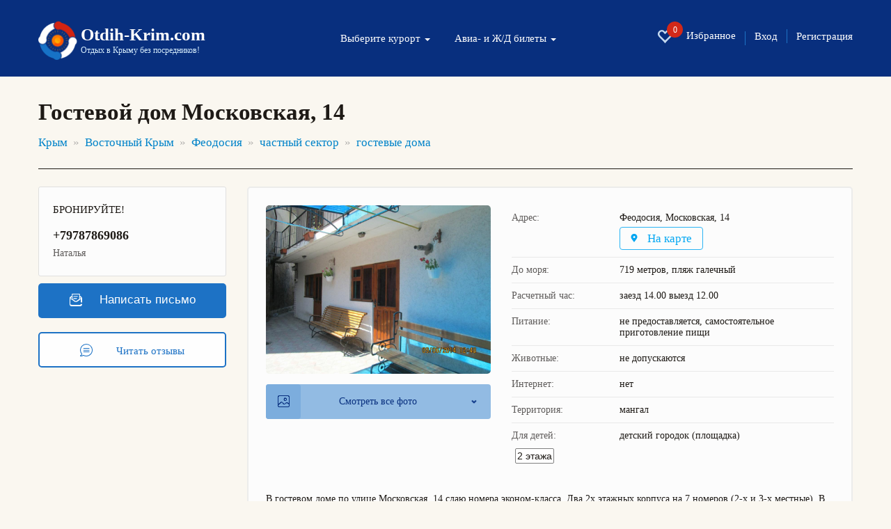

--- FILE ---
content_type: text/html; charset=UTF-8
request_url: https://otdih-krim.com/feodosiya/gostevye-doma/nomer-ekonom-klassa-476/
body_size: 12795
content:
<!DOCTYPE html>
<html lang="ru">
<head>
	<meta charset="utf-8">
	<meta http-equiv="X-UA-Compatible" content="IE=edge">
	<meta name="viewport" content="width=device-width, initial-scale=1, user-scalable=no, shrink-to-fit=no">
	<meta name="description" content="➤ Гостевой дом Московская, 14, 
	Феодосия, Московская, 14 - официальный сайт.
	☎ Телефоны: +79787869086.
	Цены 2026" />
	<meta name="keywords" content="Гостевой дом Московская, 14 в Феодосии цены 2026">
	<link rel="canonical" href="https://otdih-krim.com/feodosiya/gostevye-doma/nomer-ekonom-klassa-476/"/>

	<title>Гостевой дом Московская, 14 - Феодосия, Московская, 14 - официальный сайт: цены 2026, фото и отзывы</title>
	<link href="/css/bootstrap.min.css" rel="stylesheet">
	<link href="/css/jquery.fancybox.min.css" rel="stylesheet">
	<link href="/css/settings.css" rel="stylesheet">
	<link rel="stylesheet" type="text/css" href="/css/slick/slick.css"/>
	<link rel="stylesheet" type="text/css" href="/css/slick/slick-theme.css"/>
	<link href="/css/style.css" rel="stylesheet">


	<link href="/css/bootstrap-datepicker3.min.css" rel="stylesheet">



	<link rel="shortcut icon" href="/img/favicon.ico" type="image/x-icon">
	<link rel="icon" type="image/png" sizes="32x32"  href="/img/favicon-32x32.png">
	<!--
<link rel="icon" type="image/png" sizes="72x72"  href="images/icon-72.png">
<link rel="icon" type="image/png" sizes="96x96"  href="images/icon-96.png">
<link rel="icon" type="image/png" sizes="144x144"  href="images/icon-144.png">
<link rel="icon" type="image/png" sizes="168x168"  href="images/icon-168.png">
<link rel="icon" type="image/png" sizes="192x192"  href="images/icon-192.png">
<link rel="apple-touch-icon" href="images/icon-192.png">
<link rel="manifest" href="/manifest.json">-->

	<style>
		@media all and (max-width: 799px) {
			.fancybox-thumbs {
				top: auto;
				width: auto;
				bottom: 0;
				left: 0;
				right : 0;
				height: 95px;
				padding: 10px 10px 5px 10px;
				box-sizing: border-box;
				background: rgba(0, 0, 0, 0.3);
			}

			.fancybox-show-thumbs .fancybox-inner {
				right: 0;
				bottom: 95px;
			}
		}

		@media all and (min-width: 800px) {
			.fancybox-thumbs {
				background: rgba(0, 0, 0, 0.3);
			}
		}

		/*
		.slick-prev {
			left: -20px;
			z-index: 1;
			height: 40px;
			width: 40px;

			border-radius: 50%;
			box-shadow: 0 3px 20px rgba(0,0,0,.25),
			inset 0 2px 0 rgba(255,255,255,.6),
			0 2px 0 rgba(0,0,0,.1),
			inset 0 0 20px rgba(0,0,0,.1);
		}
		.slick-next {
			right: -20px;
			z-index: 1;
			height: 40px;
			width: 40px;
			border-radius: 50%;
			box-shadow: 0 3px 20px rgba(0,0,0,.25),
			inset 0 2px 0 rgba(255,255,255,.6),
			0 2px 0 rgba(0,0,0,.1),
			inset 0 0 20px rgba(0,0,0,.1);
		}*/


		.a_qr {
			padding: 0px 2px;
		}

		.a_qr img {
			width: 15px;
		}



	</style>
	<!--[if lt IE 9]>
	<script src="https://oss.maxcdn.com/html5shiv/3.7.2/html5shiv.min.js"></script>
	<script src="https://oss.maxcdn.com/respond/1.4.2/respond.min.js"></script>
	<![endif]-->
	<script type="application/ld+json">{"@context":"http:\/\/schema.org","@type":"LocalBusiness","name":"\u0413\u043e\u0441\u0442\u0435\u0432\u043e\u0439 \u0434\u043e\u043c \u041c\u043e\u0441\u043a\u043e\u0432\u0441\u043a\u0430\u044f, 14","image":"https:\/\/otdih-krim.com\/data\/n11-20-171491466817-9173.jpg","telephone":["+79787869086"],"address":{"@type":"PostalAddress","streetAddress":"\u0424\u0435\u043e\u0434\u043e\u0441\u0438\u044f, \u041c\u043e\u0441\u043a\u043e\u0432\u0441\u043a\u0430\u044f, 14"}}</script>
</head>
<body>
<div id="app">
	<section class="trav_1 trav_1_2">
		<header>
				<div class="container">
					<nav class="navbar navbar-default">
						<div class="container-fluid">
							<div class="navbar-header">
								<button type="button" class="navbar-toggle collapsed" data-toggle="collapse" data-target="#bs-example-navbar-collapse-1" aria-expanded="false">
									<span class="caret"></span>Меню
								</button>
								<a class="favorite-link favorite-link_mob" href="/favorites/"><i class="glyphicon glyphicon-heart-empty" aria-hidden="true"><span id="favorites_count_mob">0</span></i></a>
								<a class="navbar-brand" href="/">
									<table class="header_table">
										<tr>
											<td class="header_table_td1">
												<img src="/img/header_table_td1_img.png" alt="">
											</td>
											<td class="header_table_td2">
												<p class="header_table_td2_p">
													Otdih-Krim.com
												</p>
												<p class="header_table_td2_p2">
													Отдых в Крыму без посредников!
												</p>
											</td>
										</tr>
									</table>
								</a>
							</div>

							<div class="collapse navbar-collapse" id="bs-example-navbar-collapse-1">
								<div class="header_nav">
									<ul class="nav navbar-nav">
										<li class="dropdown">
											<a href="#" class="dropdown-toggle" data-toggle="dropdown" role="button" aria-haspopup="true" aria-expanded="false">
												Выберите курорт <span class="caret"></span>
											</a>
											<div class="dropdown-menu">
											<ul>
											</ul>
											<ul class="clearfix list-column-3 country-list"><li class="item"><a href="/bolshaya_alushta/" target="_self" style="" ;="">Большая Алушта</a><span style="cat_obj_num"> 88</span></li><li class="item"><a href="/alushta/" target="_self" style="" ;="">Алушта</a><span style="cat_obj_num"> 70</span></li><li class="item"><a href="/malorechenskoe/" target="_self" style="" ;="">Малореченское</a><span style="cat_obj_num"> 1</span></li><li class="item"><a href="/partenit/" target="_self" style="" ;="">Партенит</a><span style="cat_obj_num"> 4</span></li><li class="item"><a href="/privetnoe/" target="_self" style="" ;="">Приветное</a><span style="cat_obj_num"> 3</span></li><li class="item"><a href="/rybache/" target="_self" style="" ;="">Рыбачье</a><span style="cat_obj_num"> 4</span></li><li class="item"><a href="/solnechnogorskoe/" target="_self" style="" ;="">Солнечногорское</a><span style="cat_obj_num"> 5</span></li><li class="item"><a href="/utes/" target="_self" style="" ;="">Утес</a><span style="cat_obj_num"> 1</span></li></ul><ul class="clearfix list-column-3 country-list"><li class="item"><a href="/bolshaya_yalta/" target="_self" style="" ;="">Большая Ялта</a><span style="cat_obj_num"> 107</span></li><li class="item"><a href="/alupka/" target="_self" style="" ;="">Алупка</a><span style="cat_obj_num"> 47</span></li><li class="item"><a href="/beregovoe-yalta/" target="_self" style="" ;="">Береговое (Ялта)</a><span style="cat_obj_num"> 2</span></li><li class="item"><a href="/gaspra/" target="_self" style="" ;="">Гаспра</a><span style="cat_obj_num"> 2</span></li><li class="item"><a href="/gurzuf/" target="_self" style="" ;="">Гурзуф</a><span style="cat_obj_num"> 9</span></li><li class="item"><a href="/kaciveli/" target="_self" style="" ;="">Кацивели</a><span style="cat_obj_num"> 5</span></li><li class="item"><a href="/koreiz/" target="_self" style="" ;="">Кореиз</a><span style="cat_obj_num"> 2</span></li><li class="item"><a href="/mishor/" target="_self" style="" ;="">Мисхор</a><span style="cat_obj_num"> 7</span></li><li class="item"><a href="/nikita/" target="_self" style="" ;="">Никита</a><span style="cat_obj_num"> 1</span></li><li class="item"><a href="/simeiz/" target="_self" style="" ;="">Симеиз</a><span style="cat_obj_num"> 14</span></li><li class="item"><a href="/foros/" target="_self" style="" ;="">Форос</a><span style="cat_obj_num"> 2</span></li><li class="item"><a href="/yalta/" target="_self" style="" ;="">Ялта</a><span style="cat_obj_num"> 16</span></li></ul><ul class="clearfix list-column-3 country-list"><li class="item"><a href="/vostochnyj_krym/" target="_self" style="" ;="">Восточный Крым</a><span style="cat_obj_num"> 125</span></li><li class="item"><a href="/beregovoe-feodosiya/" target="_self" style="" ;="">Береговое (Феодосия)</a><span style="cat_obj_num"> 9</span></li><li class="item"><a href="/kerch/" target="_self" style="" ;="">Керчь</a><span style="cat_obj_num"> 5</span></li><li class="item"><a href="/koktebel/" target="_self" style="" ;="">Коктебель</a><span style="cat_obj_num"> 17</span></li><li class="item"><a href="/kurortnoe/" target="_self" style="" ;="">Курортное</a><span style="cat_obj_num"> 6</span></li><li class="item"><a href="/morskoe/" target="_self" style="" ;="">Морское</a><span style="cat_obj_num"> 2</span></li><li class="item"><a href="/novootradnoe/" target="_self" style="" ;="">Новоотрадное</a><span style="cat_obj_num"> 2</span></li><li class="item"><a href="/novyj_svet/" target="_self" style="" ;="">Новый Свет</a><span style="cat_obj_num"> 4</span></li><li class="item"><a href="/ordzhonikidze/" target="_self" style="" ;="">Орджоникидзе</a><span style="cat_obj_num"> 7</span></li><li class="item"><a href="/primorskij/" target="_self" style="" ;="">Приморский</a><span style="cat_obj_num"> 1</span></li><li class="item"><a href="/sudak/" target="_self" style="" ;="">Судак</a><span style="cat_obj_num"> 28</span></li><li class="item"><a href="/feodosiya/" target="_self" style="" ;="">Феодосия</a><span style="cat_obj_num"> 39</span></li><li class="item"><a href="/shelkino/" target="_self" style="" ;="">Щелкино</a><span style="cat_obj_num"> 5</span></li></ul><ul class="clearfix list-column-3 country-list"><li class="item"><a href="/zapadnyj_krym/" target="_self" style="" ;="">Западный Крым</a><span style="cat_obj_num"> 107</span></li><li class="item"><a href="/evpatoriya/" target="_self" style="" ;="">Евпатория</a><span style="cat_obj_num"> 47</span></li><li class="item"><a href="/zaozyornoe/" target="_self" style="" ;="">Заозёрное</a><span style="cat_obj_num"> 3</span></li><li class="item"><a href="/nikolaevka/" target="_self" style="" ;="">Николаевка</a><span style="cat_obj_num"> 24</span></li><li class="item"><a href="/okunevka/" target="_self" style="" ;="">Окуневка</a><span style="cat_obj_num"> 1</span></li><li class="item"><a href="/olenevka/" target="_self" style="" ;="">Оленевка</a><span style="cat_obj_num"> 3</span></li><li class="item"><a href="/peschanoe/" target="_self" style="" ;="">Песчаное</a><span style="cat_obj_num"> 3</span></li><li class="item"><a href="/popovka/" target="_self" style="" ;="">Поповка</a><span style="cat_obj_num"> 2</span></li><li class="item"><a href="/saki/" target="_self" style="" ;="">Саки</a><span style="cat_obj_num"> 17</span></li><li class="item"><a href="/chernomorskoe/" target="_self" style="" ;="">Черноморское</a><span style="cat_obj_num"> 7</span></li></ul><ul class="clearfix list-column-3 country-list"><li class="item"><a href="/sevastopolskij_rajon/" target="_self" style="" ;="">Севастопольский район</a><span style="cat_obj_num"> 57</span></li><li class="item"><a href="/balaklava/" target="_self" style="" ;="">Балаклава</a><span style="cat_obj_num"> 8</span></li><li class="item"><a href="/kacha/" target="_self" style="" ;="">Кача</a><span style="cat_obj_num"> 5</span></li><li class="item"><a href="/lyubimovka/" target="_self" style="" ;="">Любимовка</a><span style="cat_obj_num"> 13</span></li><li class="item"><a href="/orlovka/" target="_self" style="" ;="">Орловка</a><span style="cat_obj_num"> 2</span></li><li class="item"><a href="/sevastopol/" target="_self" style="" ;="">Севастополь</a><span style="cat_obj_num"> 29</span></li></ul><ul class="clearfix list-column-3 country-list"><li class="item"><a href="/centralnyj_krym/" target="_self" style="" ;="">Центральный Крым</a><span style="cat_obj_num"> 3</span></li><li class="item"><a href="/bahchisaraj/" target="_self" style="" ;="">Бахчисарай</a><span style="cat_obj_num"> 3</span></li>
											</ul>
											</div>
										</li>
										<li class="dropdown">
											<a href="#" class="dropdown-toggle" data-toggle="dropdown" role="button" aria-haspopup="true" aria-expanded="false">
												Авиа- и Ж/Д билеты <span class="caret"></span>
											</a>
											<ul class="dropdown-menu dropdown-menu-second">
												<li><a href="/zhd-bilety/">Ж/Д билеты</a></li>
												<li><a href="//aviabilety-online.otdih-krim.com">Авиабилеты</a></li>
											</ul>
										</li>
									</ul>
									<ul class="header_nav_ul">
										<li class="hidden-xs hidden-sm"><a class="favorite-link" href="/favorites/"><i class="glyphicon glyphicon-heart-empty" aria-hidden="true"><span id="favorites_count">0</span></i> Избранное</a></li>
										<li><a href="//otdih-krim.com/user/">Вход</a></li>
										<li><a href="//otdih-krim.com/user/reg.php">Регистрация</a></li>
									</ul>
								</div>
							</div>
						</div>
					</nav>
				</div>
			</header>
	</section>
	
		<section class="trav_5">
			<div class="container">
				<h1 class="trav_5_h1">
					Гостевой дом Московская, 14
				</h1>
			<ul class="trav_5_ul"><li><a href="/krym/">Крым</a></li>
	<li><a href="/vostochnyj_krym/">Восточный Крым</a></li>
	<li><a href="/feodosiya/">Феодосия</a></li>
	
	<li class="active"><a href="/feodosiya/chastnyj_sektor/">частный сектор</a></li><li><a href="/feodosiya/gostevye-doma/">гостевые дома</a></li></ul>
			</div>
		</section>
		
		<!--оъект -->
		<section class="trav_6 trav_8">
			<div class="container">
				<div class="trav_6_cont">
					<div class="row" data-sticky_parent>
						<div class="col-md-3 col-sm-12 trav_6_l" data-sticky_column>
						
							<div class="trav_8_l_div1">
								<div class="trav_8_l_div1_t">
									<img src="/img/trav_8_l_div1_t_img.svg" alt="">
									БРОНИРУЙТЕ!
								</div><div class="trav_8_l_div1_b"><div class="trav_8_l_div1_b_div">+79787869086</div><p class="trav_8_l_div1_b_p">Наталья</p></div></div>
							<div class="trav_8_l_div2">
								
								<a href="#myModalMail" class="trav_8_l_div2_a btn_1" data-toggle="modal">
									<img src="/img/trav_8_l_div2_a_img.svg" alt="">
									Написать письмо
								</a>
								<a href="#trav_8_r_div_last" class="anchor trav_8_l_div2_a2 btn_2">
									<svg xmlns="http://www.w3.org/2000/svg" width="18" height="18" viewBox="0 0 4.16 4.16"><defs><style>.a{fill-rule:evenodd;}</style></defs><title>trav_8_l_div2_a2_img</title><path class="a" d="M3.55.61A2.08,2.08,0,0,0,.61.61,2.09,2.09,0,0,0,.47,3.4a.75.75,0,0,1-.33.38A.2.2,0,0,0,0,4a.19.19,0,0,0,.16.17H.35a1.36,1.36,0,0,0,.74-.24,2.16,2.16,0,0,0,1,.24,2,2,0,0,0,1.47-.61,2,2,0,0,0,.61-1.47A2,2,0,0,0,3.55.61ZM3.39,3.39a1.85,1.85,0,0,1-1.31.54,1.79,1.79,0,0,1-.93-.26H1.09L1,3.68a1.06,1.06,0,0,1-.65.24,1.2,1.2,0,0,0,.36-.49.13.13,0,0,0,0-.13A1.83,1.83,0,0,1,.78.78,1.82,1.82,0,0,1,2.08.23,1.86,1.86,0,0,1,3.39,3.39Z"/><path class="a" d="M3,1.39H1.21a.12.12,0,0,0-.12.12.12.12,0,0,0,.12.12H3a.12.12,0,0,0,.12-.12A.12.12,0,0,0,3,1.39Z"/><path class="a" d="M3,2H1.21a.12.12,0,0,0-.12.12.12.12,0,0,0,.12.12H3a.12.12,0,0,0,.12-.12A.12.12,0,0,0,3,2Z"/><path class="a" d="M3,2.53H1.21a.12.12,0,0,0-.12.12.12.12,0,0,0,.12.12H3a.12.12,0,0,0,.12-.12A.12.12,0,0,0,3,2.53Z"/></svg>
									Читать отзывы
								</a>
							</div>
						</div>
						
						<div class="col-md-9 col-sm-12 trav_6_r">
							<div class="trav_8_r_div1 trav_8_r_item">
								<div class="row">

									<div class="col-sm-5 col-xs-12">
										<img src="//otdih-krim.com/data/n11-20-171491466817-9173.jpg" alt="" class="trav_8_r_div1_l_img">
										<a href="#trav_8_r_div2" class="trav_8_r_div1_l_a anchor">
											<img src="/img/trav_8_r_div1_l_a_img.svg" alt="">
											Смотреть все фото
										</a>
									</div>

									<div class="col-sm-7 col-xs-12">
										<table class="trav_8_r_div1_table">
											<tr>
												<td>Адрес:</td>
												<td>Феодосия, Московская, 14<a href="#myModal" class="trav_8_r_div1_table_a" data-toggle="modal" data-load-remote="//otdih-krim.com/map.php?idobj=476" data-remote-target="#myModal .modal-body">
														<svg xmlns="http://www.w3.org/2000/svg" width="10" height="12" viewBox="0 0 2.05 2.73"><defs><style>.a{fill-rule:evenodd;}</style></defs><title>trav_8_r_div1_table_a_img</title><path class="a" d="M1,2.73A.07.07,0,0,1,1,2.7l-.74-1,0,0A1,1,0,0,1,0,1,1,1,0,0,1,2.05,1a1,1,0,0,1-.2.6l0,0-.73,1a.08.08,0,0,1-.07,0Zm0-2H1A.35.35,0,0,0,.68,1,.35.35,0,0,0,1,1.37.35.35,0,0,0,1.37,1,.35.35,0,0,0,1,.68Z"/></svg>
														На карте
													</a></td>
											</tr>
											<tr>
												<td>До моря:</td>
												<td> 719 метров, пляж галечный</td>
											</tr>
											<tr>
												<td>Расчетный час:</td>
												<td>заезд 14.00 выезд 12.00</td>
											</tr>
											<tr>
												<td>Питание:</td>
												<td>не предоставляется, самостоятельное приготовление пищи</td>
											</tr>
											<tr>
												<td>Животные:</td>
												<td>не допускаются</td>
											</tr>
											<tr>
												<td>Интернет:</td>
												<td>нет</td>
											</tr>
											<tr>
												<td>Территория:</td>
												<td>мангал</td>
											</tr>
											<tr>
												<td>Для детей:</td>
												<td>детский городок (площадка)</td>
											</tr>
										</table><ul class="list-card"><li>2&nbsp;этажа</li></ul>
									</div>	
								</div>

								<div class="trav_8_r_div1_b">
									<p  class="trav_8_r_div1_b_p">В гостевом доме по улице Московская, 14 сдаю номера эконом-класса. Два 2х этажных корпуса на 7 номеров (2-х и 3-х местные). В номере холодильник и вентилятор. Душевая в каждом корпусе, кухня общая. На территории есть беседка и мангал, детская площадка. Рядом кафе и магазины, столовая, поликлиника, парк и концертный зал. До моря 700 метров.</p>
									<p class="trav_8_r_div1_b_p2">
										Поделиться в соц.сетях
									</p>
									<script src="//yastatic.net/es5-shims/0.0.2/es5-shims.min.js"></script>
<script src="//yastatic.net/share2/share.js" defer></script>
<div class="ya-share2" data-services="vkontakte,odnoklassniki,facebook,moimir,gplus,twitter,viber,whatsapp"></div>
								</div>
							</div>
							
									<div class="trav_8_r_div2 trav_8_r_item" id="trav_8_r_div2">
										<div class="row photo">
									<div class="col-sm-3 col-xs-6">
										<a style="background-image: url('/data/s11-20-171491466817-9173.jpg');" data-fancybox="gallery476" href="/data/n11-20-171491466817-9173.jpg">
										<img src="/data/s11-20-171491466817-9173.jpg" alt="Мини-гостиница" title="Мини-гостиница">
										
										</a>
									</div>
									<div class="col-sm-3 col-xs-6">
										<a style="background-image: url('/data/s11-21-051491466865-4380.jpg');" data-fancybox="gallery476" href="/data/n11-21-051491466865-4380.jpg">
										<img src="/data/s11-21-051491466865-4380.jpg" alt="Кухня" title="Кухня">
										
										</a>
									</div>
									<div class="col-sm-3 col-xs-6">
										<a style="background-image: url('/data/s11-21-411491466901-6807.jpg');" data-fancybox="gallery476" href="/data/n11-21-411491466901-6807.jpg">
										<img src="/data/s11-21-411491466901-6807.jpg" alt="Душевая" title="Душевая">
										
										</a>
									</div></div>
									</div>
				<div class="trav_8_r_div2 trav_8_r_item">
								<div class="trav_8_r_div4_t">
									<span class="trav_8_r_div4_t_l" id="number_name_span922">Номер Эконом</span>
									<a href="#myModalBooking" class="trav_8_r_div4_t_a btn_1" data-toggle="modal" data-obj_id="922">
										<img src="/img/trav_8_r_div4_t_a_img.svg" alt="">
										Заявка на бронирование
									</a>
								</div>
								<table class="trav_8_r_div4_table">
									<tr>
										<td>
											Мест:
										</td>
										<td>
											2, дополнительных: 1
										</td>
									</tr>
									<tr>
										<td>
											Дети без места:
										</td>
										<td>
											0 макс. возраст: 0
										</td>
									</tr>
									<tr>
										<td>
											В&nbsp;номере:
										</td>
										<td>
											вентилятор, мягкая мебель, холодильник
										</td>
									</tr>
								<tr>
										<td>
										</td>
										<td>
											Удобства на этаже
										</td>
									</tr>
								</table><div class="row photo">
									<div class="col-sm-3 col-xs-6">
										<a style="background-image: url('/data/s08-50-481616089848-5918.jpg');" data-fancybox="gallery922" href="/data/n08-50-481616089848-5918.jpg">
										<img src="/data/s08-50-481616089848-5918.jpg" alt="Гостевой дом Московская, 14 - номер Эконом" title="Гостевой дом Московская, 14 - номер Эконом">
										
										</a>
									</div></div>
									<div class="row">
										<div class="col-sm-6 col-xs-12"><table class="trav_8_r_div3_table">
											<tr>
												<td>
													01.05.2021 - 31.05.2021
												</td>
												<td>
													<p class="trav_8_r_div3_table_p">
														600 р.
													</p>
													<p class="trav_8_r_div3_table_p2">
														за помещение (Стоимость уточнять)
													</p>
												</td>
											</tr></table></div>
									</div></div>
							<div class="trav_8_r_div_last" id="trav_8_r_div_last">
								<a href="/feodosiya/gostevye-doma/nomer-ekonom-klassa-476/addreview/" class="btn_1 trav_8_r_div_last_a">
									<img src="/img/trav_8_r_div_last_a_img.svg" alt="">
									Написать отзыв
								</a>
							</div>
						</div>
					</div>
				</div>			
			</div>
		</section>	
		
		<!--отзывы -->
		<section class="trav_9">
			<div class="container">
				<div id="reviews">
				
				<div class="trav_9_last">
					Отзывов пока нет. Вы можете стать первым, кто добавит отзыв.
				</div>
				</div>
			</div>
		</section>
		<!--карта модальное окно и скрипт-->
		
	<div id="myModal" class="modal modal_1 modal_map modal_0 fade" tabindex="-1" role="dialog">
		<div class="modal-dialog" role="document">
			<div class="modal-content">
				<div class="modal-header">
					<button type="button" class="close" data-dismiss="modal" aria-label="Close">
						<img src="/img/modal_1_close_img.svg" alt="">
					</button>
					<p class="modal_map_h2">
						Гостевой дом Московская, 14 расположение на карте
					</p>
				</div>
				<div class="modal-body" id="modal-text">
				</div>
				<div class="modal-footer">
					Значок 
					<img src="/img/modal_map_img.svg" alt="">
					в правом верхнем углу карты - "карта на весь экран". 
				</div>
			</div>
		</div>
	</div><script src="https://api-maps.yandex.ru/2.1/?lang=ru_RU" type="text/javascript"></script>
<!-- HTML-код модального окна -->
<div id="myModalMail" class="modal fade" tabindex="-1" role="dialog" aria-labelledby="myModalLabel">
  <div class="modal-dialog">
    <div class="modal-content">
      <!-- Заголовок модального окна -->
      <div class="modal-header">
        <button type="button" class="close" data-dismiss="modal" aria-hidden="true">×</button>
        <p class="modal-title" id="myModalLabel">Гостевой дом Московская, 14 - написать письмо</p>
      </div>
      <!-- Основное содержимое модального окна -->
      <div class="modal-body" id="modal-text-msg" >

      <form action="" id="msgform" accept-charset="UTF-8">
		<div class="form-group" id="groupname">
		<label class="control-label" for="idname">Ваше имя</label>	
		<input type="text" name="name" id="idname" size="25" maxlength="25" class="form-control" required autofocus value="">
		</div>
		<div class="form-group" id="groupphone">	
		<label class="control-label" for="idphone">Мобильный телефон</label>			
		<input type="text" name="phone" type="text" id="idphone" size="18" maxlength="18" alt="ваш мобильный телефон" title="ваш мобильный телефон, например +79210000001" class="form-control" value="" required>
		<span>Пример для России: +79210000001</span>			
		</div>		  
		<div class="form-group" id="groupemail">	
		<label class="control-label" for="idemail">Почта</label>	
			<div class="input-group">
			<input type="text" name="email" id="idemail" size="25" maxlength="30" class="form-control" required value="">
			<span class="input-group-addon"><i id="validEmail" class="" aria-hidden="true"></i></span>
			</div>
		<input id="mailcheck" name="mailcheck" type="hidden" value="yes">			
		</div>		  
		<div class="form-group" id="groupmailtext">	
		<label class="control-label" for="idphone">Сообщение</label>			
		<textarea name="mailtext" type="text" id="idmailtext" rows="5" maxlength="1000" class="form-control" required></textarea>
		<span>Минимум 20, максимум 1000 знаков</span>			
		</div>		  
		<input type="hidden" value="476" name="idobj">
		<div class="form-group">
		<input class="btn btn-lg btn-primary btn-block" type="button" value="Отправить" onClick="sendAjax()">
		</div>
	 	<div class="form-group" id="errormsg"></div>
      </form>
	  <script type="text/javascript">document.getElementById("mailcheck").value = "ok"</script>
      </div>

      <!-- Футер модального окна -->
      <div class="modal-footer">	  	  
        <button type="button" class="btn btn-primary" data-dismiss="modal">Закрыть</button>
      </div>
    </div>
  </div>
</div>
<!--конец модального окна-->
<!-- HTML-код модального окна -->
<div id="myModalBooking" class="modal fade" tabindex="-1" role="dialog" aria-labelledby="myModalLabel">
  <div class="modal-dialog">
    <div class="modal-content">
      <!-- Заголовок модального окна -->
      <div class="modal-header">
        <button type="button" class="close" data-dismiss="modal" aria-hidden="true">×</button>
        <p class="modal-title" id="myModalLabelBooking">Гостевой дом Московская, 14 - предварительная заявка</p>
        <p></p>
      </div>
      <!-- Основное содержимое модального окна -->
      <div class="modal-body" id="modal-text-msgBooking" >

      <form action="" id="msgformBooking" accept-charset="UTF-8">
      
      <div class="myModalBooking__date_div" id="groupBookingdate">
												<table>
													<tbody><tr>
														<th>
															заезд
														</th>
														<th>
															отъезд
														</th>
													</tr>
													<tr class="input-daterange input-group" id="datepicker">
														<td>
															<input name="startdate" maxlength="10" readonly="readonly" type="text" class="trav_6_i form-control" id="trav_6_l_div2_item_col2_i1" value="">
														</td>
														<td>
															<input name="stopdate" maxlength="10" readonly="readonly" type="text" class="trav_6_i form-control" id="trav_6_l_div2_item_col2_i2" value="">
														</td>
													</tr>
												</tbody></table>
											</div>
      
		<div class="form-group" id="groupBookingname">
		<label class="control-label" for="idname">Ваше имя</label>	
		<input type="text" name="name" id="idname" size="25" maxlength="25" class="form-control" required autofocus value="">
		</div>
		<div class="form-group" id="groupBookingphone">	
		<label class="control-label" for="idphone">Мобильный телефон</label>			
		<input type="text" name="phone" type="text" id="idphone" size="18" maxlength="18" alt="ваш мобильный телефон" title="ваш мобильный телефон, например +79210000001" class="form-control" value="" required>
		<span>Пример для России: +79210000001</span>			
		</div>		  
		<div class="form-group" id="groupBookingemail">	
		<label class="control-label" for="idemail">Почта</label>	
			<div class="input-group">
			<input type="text" name="email" id="idemail" size="25" maxlength="30" class="form-control" required value="">
			<span class="input-group-addon"><i id="validEmail" class="" aria-hidden="true"></i></span>
			</div>
		<input id="mailcheckBooking" name="mailcheck" type="hidden" value="yes">			
		</div>		  
		<div class="form-group" id="groupBookingmailtext">	
		<label class="control-label" for="idphone">Сообщение</label>			
		<textarea name="mailtext" type="text" id="idmailtext" rows="5" maxlength="1000" class="form-control" required></textarea>
		<span>Минимум 20, максимум 1000 знаков</span>			
		</div>		  
		<input type="hidden" value="476" name="idobj">
		<div class="form-group">
		<input class="btn btn-lg btn-primary btn-block" type="button" value="Отправить" onClick="sendAjaxBooking()">
		</div>
	 	<div class="form-group" id="errormsgBooking"></div>
      </form>
	  <script type="text/javascript">document.getElementById("mailcheckBooking").value = "ok"</script>
      </div>

      <!-- Футер модального окна -->
      <div class="modal-footer">	  	  
        <button type="button" class="btn btn-primary" data-dismiss="modal">Закрыть</button>
      </div>
    </div>
  </div>
</div>
<!--конец модального окна-->


		<section class="trav_10">
		<div class="container"><h3>Объекты рядом</h3>
			<div class="row trav_slick_row">
				<div class=" center-slick similar-offers-slider"><div class="trav_slick_slide">
						<a href="/feodosiya/gostevye-doma/komnaty-v-dome-475/">
							<div class="slick-div-img">
								<span style="background-image: url('/data/s11-12-151491466335-9952.jpg'); " />
							</div>
							<p class="slick_obj_title overflow-ellipsis">Частный сектор Московская, 14</p>
							<p class="overflow-ellipsis">
								Феодосия, Московская, 14<br>до моря 717 метров<br>гостевой дом<br>
								<ul class="list-card"><li>детская&nbsp;площадка</li><li>интернет</li><li>автостоянка</li></ul>
							</p>
							<p class="trav_6_r_tab1_item_cost_card"><span>-</span></p>
						</a>
					</div><div class="trav_slick_slide">
						<a href="/feodosiya/kvartiry/odnokomnatnaya-kvartira-per-tankistov-3-1882/">
							<div class="slick-div-img">
								<span style="background-image: url('/data/s10-30-171629185417-8199.jpg'); " />
							</div>
							<p class="slick_obj_title overflow-ellipsis">Однокомнатная квартира пер.Танкистов, 3</p>
							<p class="overflow-ellipsis">
								Феодосия, Переулок Танкистов, 3<br>до моря 725 метров<br>квартира<br>
								<ul class="list-card"><li>1&nbsp;комната</li><li>1/5&nbsp;этаж</li><li>3&nbsp;спальных места</li><li>30м²</li><li>интернет</li><li>автостоянка</li></ul>
							</p>
							<p class="trav_6_r_tab1_item_cost_card"><span>-</span></p>
						</a>
					</div><div class="trav_slick_slide">
						<a href="/feodosiya/gostevye-doma/leto-v-feodosii-563/">
							<div class="slick-div-img">
								<span style="background-image: url('/data/s12-17-051519291025-7981.jpg'); " />
							</div>
							<p class="slick_obj_title overflow-ellipsis">Частный сектор «Лето в Феодосии»</p>
							<p class="overflow-ellipsis">
								Феодосия, Краснофлотский переулок, 2<br>до моря 764 метра<br>гостевой дом<br>
								<ul class="list-card"><li>интернет</li><li>автостоянка</li></ul>
							</p>
							<p class="trav_6_r_tab1_item_cost_card"><span>-</span></p>
						</a>
					</div><div class="trav_slick_slide">
						<a href="/feodosiya/gostevye-doma/feodosiya-gostevoj-dom-elena-2-ul-karla-657/">
							<div class="slick-div-img">
								<span style="background-image: url('/data/s07-51-491560790309-52.jpg'); " />
							</div>
							<p class="slick_obj_title overflow-ellipsis">Гостевой дом «Елена 2»</p>
							<p class="overflow-ellipsis">
								Феодосия, Карла Маркса, 34<br>до моря 335 метров<br>гостевой дом<br>
								<ul class="list-card"><li>интернет</li></ul>
							</p>
							<p class="trav_6_r_tab1_item_cost_card"><span>-</span></p>
						</a>
					</div><div class="trav_slick_slide">
						<a href="/feodosiya/gostevye-doma/leto-v-feodosii-564/">
							<div class="slick-div-img">
								<span style="background-image: url('/data/s08-21-131519708873-8592.jpg'); " />
							</div>
							<p class="slick_obj_title overflow-ellipsis">Частный сектор «Лето в Феодосии»</p>
							<p class="overflow-ellipsis">
								Феодосия, Краснофлотский переулок, 2<br>до моря 759 метров<br>гостевой дом<br>
								<ul class="list-card"><li>2&nbsp;этажа</li><li>интернет</li><li>автостоянка</li></ul>
							</p>
							<p class="trav_6_r_tab1_item_cost_card"><span>-</span></p>
						</a>
					</div><div class="trav_slick_slide">
						<a href="/feodosiya/kvartiry/krym-feodosiya-ul-revolyucionnaya-10-262/">
							<div class="slick-div-img">
								<span style="background-image: url('/data/s01-00-461450386046-8994.jpg'); " />
							</div>
							<p class="slick_obj_title overflow-ellipsis">2Х комнатная квартира Революционная, 10</p>
							<p class="overflow-ellipsis">
								Феодосия, Революционная, 10<br>до моря 331 метр<br>квартира<br>
								<ul class="list-card"><li>2&nbsp;комнаты</li><li>5&nbsp;спальных мест</li><li>интернет</li><li>автостоянка</li></ul>
							</p>
							<p class="trav_6_r_tab1_item_cost_card"><span>-</span></p>
						</a>
					</div><div class="trav_slick_slide">
						<a href="/feodosiya/gostevye-doma/nomera-ekonom-402/">
							<div class="slick-div-img">
								<span style="background-image: url('/data/s02-04-111455055451-2364.jpg'); " />
							</div>
							<p class="slick_obj_title overflow-ellipsis">Гостевой дом «У Галины»</p>
							<p class="overflow-ellipsis">
								Феодосия, ул. Народная, 1<br>до моря 722 метра<br>гостевой дом<br>
								<ul class="list-card"><li>интернет</li><li>автостоянка</li></ul>
							</p>
							<p class="trav_6_r_tab1_item_cost_card"><span>-</span></p>
						</a>
					</div><div class="trav_slick_slide">
						<a href="/feodosiya/gostevye-doma/komnaty-pod-klyuch-s-udobstvami-v-chastnom-setore-v-feodosii-275/">
							<div class="slick-div-img">
								<span style="background-image: url('/data/s03-09-051450436945-5379.jpg'); " />
							</div>
							<p class="slick_obj_title overflow-ellipsis">Частный сектор 3-й профсоюзный проезд, 21</p>
							<p class="overflow-ellipsis">
								Феодосия, 3-Й профсоюзный проезд, 21<br>до моря 967 метров<br>гостевой дом<br>
								<ul class="list-card"><li>интернет</li><li>автостоянка</li></ul>
							</p>
							<p class="trav_6_r_tab1_item_cost_card"><span>-</span></p>
						</a>
					</div><div class="trav_slick_slide">
						<a href="/feodosiya/gostevye-doma/ul-fedko-1v-97/">
							<div class="slick-div-img">
								<span style="background-image: url('/data/s09-10-211615572621-4610.jpg'); " />
							</div>
							<p class="slick_obj_title overflow-ellipsis">Гостевой дом «смс-Юг»</p>
							<p class="overflow-ellipsis">
								Феодосия, Федько, 1 В<br>до моря 498 метров<br>гостевой дом<br>
								<ul class="list-card"><li>интернет</li><li>автостоянка</li></ul>
							</p>
							<p class="trav_6_r_tab1_item_cost_card"><span>-</span></p>
						</a>
					</div><div class="trav_slick_slide">
						<a href="/feodosiya/gostevye-doma/otdyh-v-feodosii-v-chastnom-sektore-bez-posrednikov-280/">
							<div class="slick-div-img">
								<span style="background-image: url('/data/s03-30-521450438252-2886.jpg'); " />
							</div>
							<p class="slick_obj_title overflow-ellipsis">Частный сектор Московский проезд, 23</p>
							<p class="overflow-ellipsis">
								Феодосия, Московский проезд, 23<br>до моря 927 метров<br>гостевой дом<br>
								<ul class="list-card"><li>интернет</li><li>автостоянка</li></ul>
							</p>
							<p class="trav_6_r_tab1_item_cost_card"><span>-</span></p>
						</a>
					</div></div>
			</div><h3>Похожие объекты</h3>
			<div class="row trav_slick_row">
				<div class=" center-slick similar-offers-slider"><div class="trav_slick_slide">
						<a href="/feodosiya/gostevye-doma/zhilyo-v-chastnom-sektore-103/">
							<div class="slick-div-img">
								<span style="background-image: url('/data/s09-40-081446226808-8110.jpg'); " />
							</div>
							<p class="slick_obj_title overflow-ellipsis">Гостевой дом на улице Победы в Феодосии</p>
							<p class="overflow-ellipsis">
								Феодосия, Победы<br>до моря 755 метров<br>гостевой дом<br>
								<ul class="list-card"><li>интернет</li><li>автостоянка</li></ul>
							</p>
							<p class="trav_6_r_tab1_item_cost_card"><span>-</span></p>
						</a>
					</div><div class="trav_slick_slide">
						<a href="/feodosiya/gostevye-doma/komnaty-v-dome-475/">
							<div class="slick-div-img">
								<span style="background-image: url('/data/s11-12-151491466335-9952.jpg'); " />
							</div>
							<p class="slick_obj_title overflow-ellipsis">Частный сектор Московская, 14</p>
							<p class="overflow-ellipsis">
								Феодосия, Московская, 14<br>до моря 717 метров<br>гостевой дом<br>
								<ul class="list-card"><li>детская&nbsp;площадка</li><li>интернет</li><li>автостоянка</li></ul>
							</p>
							<p class="trav_6_r_tab1_item_cost_card"><span>-</span></p>
						</a>
					</div><div class="trav_slick_slide">
						<a href="/feodosiya/gostevye-doma/leto-v-feodosii-563/">
							<div class="slick-div-img">
								<span style="background-image: url('/data/s12-17-051519291025-7981.jpg'); " />
							</div>
							<p class="slick_obj_title overflow-ellipsis">Частный сектор «Лето в Феодосии»</p>
							<p class="overflow-ellipsis">
								Феодосия, Краснофлотский переулок, 2<br>до моря 764 метра<br>гостевой дом<br>
								<ul class="list-card"><li>интернет</li><li>автостоянка</li></ul>
							</p>
							<p class="trav_6_r_tab1_item_cost_card"><span>-</span></p>
						</a>
					</div><div class="trav_slick_slide">
						<a href="/feodosiya/gostevye-doma/feodosiya-gostevoj-dom-elena-2-ul-karla-657/">
							<div class="slick-div-img">
								<span style="background-image: url('/data/s07-51-491560790309-52.jpg'); " />
							</div>
							<p class="slick_obj_title overflow-ellipsis">Гостевой дом «Елена 2»</p>
							<p class="overflow-ellipsis">
								Феодосия, Карла Маркса, 34<br>до моря 335 метров<br>гостевой дом<br>
								<ul class="list-card"><li>интернет</li></ul>
							</p>
							<p class="trav_6_r_tab1_item_cost_card"><span>-</span></p>
						</a>
					</div><div class="trav_slick_slide">
						<a href="/feodosiya/gostevye-doma/feodosiya-gostevoj-dom-elena-658/">
							<div class="slick-div-img">
								<span style="background-image: url('/data/s10-40-061560800406-835.jpg'); " />
							</div>
							<p class="slick_obj_title overflow-ellipsis">Гостевой дом «Елена»</p>
							<p class="overflow-ellipsis">
								Феодосия, Переулок Мопровский, 3 А<br>до моря 412 метров<br>гостевой дом<br>
								<ul class="list-card"><li>интернет</li></ul>
							</p>
							<p class="trav_6_r_tab1_item_cost_card"><span>-</span></p>
						</a>
					</div><div class="trav_slick_slide">
						<a href="/feodosiya/gostevye-doma/leto-v-feodosii-564/">
							<div class="slick-div-img">
								<span style="background-image: url('/data/s08-21-131519708873-8592.jpg'); " />
							</div>
							<p class="slick_obj_title overflow-ellipsis">Частный сектор «Лето в Феодосии»</p>
							<p class="overflow-ellipsis">
								Феодосия, Краснофлотский переулок, 2<br>до моря 759 метров<br>гостевой дом<br>
								<ul class="list-card"><li>2&nbsp;этажа</li><li>интернет</li><li>автостоянка</li></ul>
							</p>
							<p class="trav_6_r_tab1_item_cost_card"><span>-</span></p>
						</a>
					</div><div class="trav_slick_slide">
						<a href="/feodosiya/gostevye-doma/nomera-ekonom-402/">
							<div class="slick-div-img">
								<span style="background-image: url('/data/s02-04-111455055451-2364.jpg'); " />
							</div>
							<p class="slick_obj_title overflow-ellipsis">Гостевой дом «У Галины»</p>
							<p class="overflow-ellipsis">
								Феодосия, ул. Народная, 1<br>до моря 722 метра<br>гостевой дом<br>
								<ul class="list-card"><li>интернет</li><li>автостоянка</li></ul>
							</p>
							<p class="trav_6_r_tab1_item_cost_card"><span>-</span></p>
						</a>
					</div><div class="trav_slick_slide">
						<a href="/feodosiya/gostevye-doma/komnaty-pod-klyuch-s-udobstvami-v-chastnom-setore-v-feodosii-275/">
							<div class="slick-div-img">
								<span style="background-image: url('/data/s03-09-051450436945-5379.jpg'); " />
							</div>
							<p class="slick_obj_title overflow-ellipsis">Частный сектор 3-й профсоюзный проезд, 21</p>
							<p class="overflow-ellipsis">
								Феодосия, 3-Й профсоюзный проезд, 21<br>до моря 967 метров<br>гостевой дом<br>
								<ul class="list-card"><li>интернет</li><li>автостоянка</li></ul>
							</p>
							<p class="trav_6_r_tab1_item_cost_card"><span>-</span></p>
						</a>
					</div><div class="trav_slick_slide">
						<a href="/feodosiya/gostevye-doma/ul-fedko-1v-97/">
							<div class="slick-div-img">
								<span style="background-image: url('/data/s09-10-211615572621-4610.jpg'); " />
							</div>
							<p class="slick_obj_title overflow-ellipsis">Гостевой дом «смс-Юг»</p>
							<p class="overflow-ellipsis">
								Феодосия, Федько, 1 В<br>до моря 498 метров<br>гостевой дом<br>
								<ul class="list-card"><li>интернет</li><li>автостоянка</li></ul>
							</p>
							<p class="trav_6_r_tab1_item_cost_card"><span>-</span></p>
						</a>
					</div><div class="trav_slick_slide">
						<a href="/feodosiya/gostevye-doma/otdyh-v-feodosii-v-chastnom-sektore-bez-posrednikov-280/">
							<div class="slick-div-img">
								<span style="background-image: url('/data/s03-30-521450438252-2886.jpg'); " />
							</div>
							<p class="slick_obj_title overflow-ellipsis">Частный сектор Московский проезд, 23</p>
							<p class="overflow-ellipsis">
								Феодосия, Московский проезд, 23<br>до моря 927 метров<br>гостевой дом<br>
								<ul class="list-card"><li>интернет</li><li>автостоянка</li></ul>
							</p>
							<p class="trav_6_r_tab1_item_cost_card"><span>-</span></p>
						</a>
					</div></div>
			</div></div>
	</section>

	﻿<footer>
		<div class="container">
			<div class="row">
				<div class="footer_div footer_div2 col-xs-5">
					<div class="footer_r">
						<div class="footer_r_div footer_r_div1">
							<p class="footer_r_div_p">
								Феодосия
							</p>
							<ul><li><a href="/feodosiya/chastnyj_sektor/" class="footer_li_a">частный сектор<span>48</span></a></li><li><a href="/feodosiya/gostevye-doma/" class="footer_li_a">гостевые дома<span>30</span></a></li><li><a href="/feodosiya/doma-pod-klyuch/" class="footer_li_a">дома под ключ<span>6</span></a></li><li><a href="/feodosiya/kvartiry/" class="footer_li_a">квартиры<span>11</span></a></li><li><a href="/feodosiya/mini-gostinicy/" class="footer_li_a">мини-гостиницы<span>1</span></a></li><li><a href="/feodosiya/hotels/" class="footer_li_a">отели<span>1</span></a></li></ul>
						</div>
						<div class="footer_r_div footer_r_div2">
							<p class="footer_r_div_p">
								СЕРВИСЫ
							</p>
								<ul>
								<li><a href="/zhd-bilety/">Ж/Д билеты</a></li>
								<li><a href="//aviabilety-online.otdih-krim.com">Авиабилеты</a></li>
								<li><a href="/user/">Вход в кабинет</a></li>
								<li><a href="/user/reg.php">Регистрация</a></li>
							</ul>
						</div>
					</div>
				</div>
				<div class="footer_div footer_div1 col-xs-push-3 col-xs-4">
					<div class="footer_l">
						<a href="/" class="footer_logo">
							<table class="footer_logo_table">
								<tr>
									<td class="footer_logo_table_td1">
										<img src="/img/footer_logo_table_td1_img.png" alt="">
									</td>
									<td class="footer_logo_table_td2">
										<p class="footer_logo_table_td2_p">
											Otdih-Krim.com
										</p>
										<p class="footer_logo_table_td2_p2">
											Жилье в Крыму без посредников!
										</p>
									</td>
								</tr>
							</table>
						</a>
						<div class="footer_l_div">
							<table class="footer_l_div_table">
								<tr>
									<!--<td>
										<a href="https://vk.com/otdih_krim_com" target="_blank" class="footer_l_div_table_a">
											<svg xmlns="http://www.w3.org/2000/svg" xml:space="preserve" width="20" height="20" style="shape-rendering:geometricPrecision; text-rendering:geometricPrecision; image-rendering:optimizeQuality; fill-rule:evenodd; clip-rule:evenodd" viewBox="0 0 16.51 16.66"><defs><style>.a{fill-rule:evenodd;}</style></defs><title>Группа Вконтакте</title><path class="a" d="M1.05 0l14.4 0c0.58,0 1.05,0.48 1.05,1.05l0 14.56c0,0.58 -0.48,1.05 -1.05,1.05l-14.4 0c-0.58,0 -1.05,-0.47 -1.05,-1.05l0 -14.56c0,-0.58 0.47,-1.05 1.05,-1.05zm10.75 9.22c0.38,0.37 0.78,0.72 1.13,1.13 0.15,0.18 0.29,0.37 0.4,0.58 0.16,0.3 0.01,0.63 -0.25,0.65l-1.67 -0c-0.43,0.04 -0.78,-0.14 -1.07,-0.43 -0.23,-0.24 -0.45,-0.49 -0.67,-0.73 -0.09,-0.1 -0.19,-0.19 -0.3,-0.27 -0.23,-0.15 -0.43,-0.1 -0.56,0.13 -0.13,0.24 -0.16,0.51 -0.18,0.78 -0.02,0.39 -0.14,0.5 -0.53,0.52 -0.85,0.04 -1.65,-0.09 -2.39,-0.51 -0.66,-0.38 -1.17,-0.91 -1.61,-1.51 -0.86,-1.17 -1.53,-2.46 -2.12,-3.78 -0.13,-0.3 -0.04,-0.46 0.29,-0.46 0.55,-0.01 1.09,-0.01 1.64,-0 0.22,0 0.37,0.13 0.45,0.34 0.3,0.73 0.66,1.42 1.11,2.06 0.12,0.17 0.24,0.34 0.42,0.46 0.19,0.13 0.34,0.09 0.43,-0.13 0.06,-0.14 0.08,-0.28 0.1,-0.43 0.04,-0.51 0.05,-1.01 -0.03,-1.51 -0.05,-0.31 -0.22,-0.52 -0.54,-0.58 -0.16,-0.03 -0.14,-0.09 -0.06,-0.18 0.13,-0.16 0.26,-0.26 0.51,-0.26l1.89 0c0.3,0.06 0.36,0.19 0.4,0.49l0 2.1c-0,0.12 0.06,0.46 0.27,0.54 0.17,0.06 0.28,-0.08 0.38,-0.18 0.45,-0.48 0.78,-1.05 1.07,-1.64 0.13,-0.26 0.24,-0.53 0.35,-0.8 0.08,-0.2 0.2,-0.3 0.43,-0.29l1.82 0c0.05,0 0.11,0 0.16,0.01 0.31,0.05 0.39,0.18 0.3,0.48 -0.15,0.47 -0.44,0.86 -0.72,1.26 -0.3,0.42 -0.63,0.83 -0.93,1.25 -0.28,0.39 -0.25,0.58 0.09,0.92z"/></svg>
										</a>
									</td>
									<td>
										<a href="#" class="footer_l_div_table_a">
											<svg xmlns="http://www.w3.org/2000/svg" width="20" height="17" viewBox="0 0 4.71 3.83"><defs><style>.a{fill-rule:evenodd;}</style></defs><title>footer_l_div_table_a1</title><path class="a" d="M4.71.45a2,2,0,0,1-.56.16A1,1,0,0,0,4.58.07,2.16,2.16,0,0,1,4,.31,1,1,0,0,0,2.29,1a.83.83,0,0,0,0,.22,2.75,2.75,0,0,1-2-1A.89.89,0,0,0,.2.66a1,1,0,0,0,.43.81,1.07,1.07,0,0,1-.44-.12h0a1,1,0,0,0,.77,1,1,1,0,0,1-.25,0l-.18,0a1,1,0,0,0,.9.67,1.94,1.94,0,0,1-1.2.42L0,3.39a2.71,2.71,0,0,0,1.48.44A2.73,2.73,0,0,0,4.23,1.08V1A1.76,1.76,0,0,0,4.71.45Z"/></svg>
										</a>
									</td>
									<td>
										<a href="#" class="footer_l_div_table_a">
											<svg xmlns="http://www.w3.org/2000/svg" width="20" height="20" viewBox="0 0 4.71 4.71"><defs><style>.a{fill-rule:evenodd;}</style></defs><title>footer_l_div_table_a2</title><path class="a" d="M4.44,0H.27A.27.27,0,0,0,0,.27V4.44a.27.27,0,0,0,.27.27H4.44a.27.27,0,0,0,.27-.27V.27A.27.27,0,0,0,4.44,0ZM4,2.64H3.35V4.37H2.69V2.64H2.23V2h.46V1.49A.79.79,0,0,1,3.58.68,3,3,0,0,1,4,.71v.58h-.4c-.22,0-.26.1-.26.27V2H4Z"/></svg>
										</a>
									</td>
									<td>
										<a href="#" class="footer_l_div_table_a">
											<svg xmlns="http://www.w3.org/2000/svg" width="20" height="20" viewBox="0 0 4.71 4.71"><defs><style>.a{fill-rule:evenodd;}</style></defs><title>footer_l_div_table_a3</title><path class="a" d="M4.26,0H.45A.45.45,0,0,0,0,.45V4.26a.45.45,0,0,0,.45.45H4.26a.45.45,0,0,0,.45-.45V.45A.45.45,0,0,0,4.26,0ZM2.35,1.45h0a.91.91,0,1,1-.9.9.9.9,0,0,1,.9-.9ZM4.17,4h0A.19.19,0,0,1,4,4.17H.72A.18.18,0,0,1,.54,4V2H1a1.47,1.47,0,0,0,0,.36,1.45,1.45,0,1,0,2.89,0,1.47,1.47,0,0,0,0-.36h.41V4Zm0-2.71h0A.19.19,0,0,1,4,1.45H3.44a.18.18,0,0,1-.18-.18V.72A.18.18,0,0,1,3.44.54H4a.19.19,0,0,1,.18.18Z"/></svg>
										</a>
									</td>
									<td>
										<a href="#" class="footer_l_div_table_a">
											<svg xmlns="http://www.w3.org/2000/svg" width="20" height="20" viewBox="0 0 4.71 4.71"><defs><style>.a{fill-rule:evenodd;}</style></defs><title>footer_l_div_table_a5</title><polygon class="a" points="2.69 2.07 2.69 2.06 2.69 2.07 2.69 2.07"/><path class="a" d="M4.42,0H.29A.29.29,0,0,0,0,.29V4.42a.29.29,0,0,0,.29.29H4.42a.29.29,0,0,0,.29-.29V.29A.29.29,0,0,0,4.42,0ZM4,3.82H3.37V2.76c0-.27-.07-.45-.31-.45a.35.35,0,0,0-.34.24.38.38,0,0,0,0,.16V3.82H2S2,2,2,1.78h.68v.28a.68.68,0,0,1,.6-.32c.44,0,.75.34.75.94V3.82ZM1.2.9h0a.32.32,0,0,1,.33.34.32.32,0,0,1-.33.34h0a.32.32,0,0,1-.33-.34A.33.33,0,0,1,1.2.9Zm.37.89h0v2H.9v-2Z"/></svg>
										</a>
									</td>-->
									<td>
										<a href="#">
											<img src="/img/footer_l_div_table_a_img1.png" alt="" />
										</a>
									</td>
									<td>
										<a href="#">
											<img src="/img/footer_l_div_table_a_img2.png" alt="" />
										</a>
									</td>
									<td>
										<a href="#">
											<img src="/img/footer_l_div_table_a_img3.png" alt="" />
										</a>
									</td>
									<td>
										<a href="https://vk.com/otdih_krim_com" target="_blank" class="footer_l_div_table_a">
											<svg xmlns="http://www.w3.org/2000/svg" xml:space="preserve" width="20" height="20" style="shape-rendering:geometricPrecision; text-rendering:geometricPrecision; image-rendering:optimizeQuality; fill-rule:evenodd; clip-rule:evenodd" viewBox="0 0 16.51 16.66"><defs><style>.a{fill-rule:evenodd;}</style></defs><title>Группа Вконтакте</title><path class="a" d="M1.05 0l14.4 0c0.58,0 1.05,0.48 1.05,1.05l0 14.56c0,0.58 -0.48,1.05 -1.05,1.05l-14.4 0c-0.58,0 -1.05,-0.47 -1.05,-1.05l0 -14.56c0,-0.58 0.47,-1.05 1.05,-1.05zm10.75 9.22c0.38,0.37 0.78,0.72 1.13,1.13 0.15,0.18 0.29,0.37 0.4,0.58 0.16,0.3 0.01,0.63 -0.25,0.65l-1.67 -0c-0.43,0.04 -0.78,-0.14 -1.07,-0.43 -0.23,-0.24 -0.45,-0.49 -0.67,-0.73 -0.09,-0.1 -0.19,-0.19 -0.3,-0.27 -0.23,-0.15 -0.43,-0.1 -0.56,0.13 -0.13,0.24 -0.16,0.51 -0.18,0.78 -0.02,0.39 -0.14,0.5 -0.53,0.52 -0.85,0.04 -1.65,-0.09 -2.39,-0.51 -0.66,-0.38 -1.17,-0.91 -1.61,-1.51 -0.86,-1.17 -1.53,-2.46 -2.12,-3.78 -0.13,-0.3 -0.04,-0.46 0.29,-0.46 0.55,-0.01 1.09,-0.01 1.64,-0 0.22,0 0.37,0.13 0.45,0.34 0.3,0.73 0.66,1.42 1.11,2.06 0.12,0.17 0.24,0.34 0.42,0.46 0.19,0.13 0.34,0.09 0.43,-0.13 0.06,-0.14 0.08,-0.28 0.1,-0.43 0.04,-0.51 0.05,-1.01 -0.03,-1.51 -0.05,-0.31 -0.22,-0.52 -0.54,-0.58 -0.16,-0.03 -0.14,-0.09 -0.06,-0.18 0.13,-0.16 0.26,-0.26 0.51,-0.26l1.89 0c0.3,0.06 0.36,0.19 0.4,0.49l0 2.1c-0,0.12 0.06,0.46 0.27,0.54 0.17,0.06 0.28,-0.08 0.38,-0.18 0.45,-0.48 0.78,-1.05 1.07,-1.64 0.13,-0.26 0.24,-0.53 0.35,-0.8 0.08,-0.2 0.2,-0.3 0.43,-0.29l1.82 0c0.05,0 0.11,0 0.16,0.01 0.31,0.05 0.39,0.18 0.3,0.48 -0.15,0.47 -0.44,0.86 -0.72,1.26 -0.3,0.42 -0.63,0.83 -0.93,1.25 -0.28,0.39 -0.25,0.58 0.09,0.92z"/></svg>
										</a>
									</td>
									<td>
										<a href="#">
											<img src="/img/footer_l_div_table_a_img5.png" alt="" />
										</a>
									</td>
								</tr>
							</table>
						</div>
						<div class="footer_l_div2">
							<ul>
								<li><a href="/kontakty/">Контакты</a></li>
								<li><a href="/pravila/">Правила сайта</a></li>
								<li><a href="/oferta/">Оферта</a></li>
							</ul>
						</div>
						<p class="footer_l_p">
							<!-- Yandex.Metrika counter -->
							<script type="text/javascript" >
								(function(m,e,t,r,i,k,a){m[i]=m[i]||function(){(m[i].a=m[i].a||[]).push(arguments)};
										m[i].l=1*new Date();k=e.createElement(t),a=e.getElementsByTagName(t)[0],k.async=1,k.src=r,a.parentNode.insertBefore(k,a)})
								(window, document, "script", "https://mc.yandex.ru/metrika/tag.js", "ym");

								ym(48395927, "init", {
									clickmap:true,
									trackLinks:true,
									accurateTrackBounce:true,
									webvisor:true
								});
							</script>
						<noscript><div><img src="https://mc.yandex.ru/watch/48395927" style="position:absolute; left:-9999px;" alt="" /></div></noscript>
						<!-- /Yandex.Metrika counter -->



							
		<!--LiveInternet counter-->
          <script type="text/javascript"><!--
document.write("<a href='//www.liveinternet.ru/click' "+
"target=_blank><img src='//counter.yadro.ru/hit?t45.6;r"+
escape(document.referrer)+((typeof(screen)=="undefined")?"":
";s"+screen.width+"*"+screen.height+"*"+(screen.colorDepth?
screen.colorDepth:screen.pixelDepth))+";u"+escape(document.URL)+
";h"+escape(document.title.substring(0,80))+";"+Math.random()+
"' alt='' title='LiveInternet' "+
"border='0' width='1' height='1'><\/a>")
//--></script><!--/LiveInternet-->
<!--
<script>
if ("serviceWorker" in navigator) {
  if (navigator.serviceWorker.controller) {
    console.log("[PWA Builder] active service worker found, no need to register");
  } else {
    // Register the service worker
    navigator.serviceWorker
      .register("pwabuilder-sw.js", {
        scope: "./"
      })
      .then(function (reg) {
        console.log("[PWA Builder] Service worker has been registered for scope: " + reg.scope);
      });
  }
}
</script>
<script src="/manup.min.js"></script>-->
© 2010-2021. Otdih-Krim.com - Отдых в Крыму
						</p>
					</div>
				</div>
			</div>
		</div>
	</footer>

</div>

<!-- HTML-код модального окна -->
<div id="myModalQR" class="modal fade" tabindex="-1" role="dialog" aria-labelledby="myModalLabel">
	<div class="modal-dialog">
		<div class="modal-content">
			<!-- Заголовок модального окна -->
			<div class="modal-header">
				<button type="button" class="close" data-dismiss="modal" aria-hidden="true">×</button>
				<p class="modal-title" id="myModalLabelQR">Наведите камеру телефона на QR-код, чтобы написать по Whatsapp</p>
			</div>
			<!-- Основное содержимое модального окна -->
			<div class="modal-body" id="modal-text-QR">
				<p id="qrcode" style="text-align: center"></p>

			</div>

			<!-- Футер модального окна -->
			<div class="modal-footer">
				<button type="button" class="btn btn-primary" data-dismiss="modal">Закрыть</button>
			</div>
		</div>
	</div>
</div>
<!--конец модального окна-->



<script src="https://ajax.googleapis.com/ajax/libs/jquery/1.11.3/jquery.min.js"></script>
<script src="/js/bootstrap.min.js"></script>
<script src="/js/jquery.fancybox.min.js"></script>
<script src="/js/anchor.js"></script>
<script src="/js/index4.js"></script>
<script src="/js/sendmsg.js" type="text/javascript"></script>
<script type="text/javascript" src="/js/slick/slick.min.js"></script>
<script src="/js/bootstrap-datepicker.min.js"></script>
<script src="/js/bootstrap-datepicker.ru.min.js" charset="UTF-8"></script>
<script src="/js/qrcode.min.js"></script>

<script type="text/javascript">
	$(document).ready(function(){

		$('.center-slick').slick({
			//centerMode: true,
			centerPadding: '60px',
			slidesToShow: 4,
			swipeToSlide: true,
			//prevArrow:"<img class='a-left control-c prev slick-prev' src='/img/left-btn-blue.svg'>",
			prevArrow:'<button data-name="getSettings" data-role="none" class="slick-arrow slick-prev" style="display: block;"><svg class="slick_btn_svg" width="16" height="16" viewBox="0 0 16 16" fill="none" xmlns="http://www.w3.org/2000/svg"><g id="16x16/arrow_L"><path id="Polygon 1" fill-rule="evenodd" clip-rule="evenodd" d="M3.58575 7.99993L11.2929 0.292818L12.7071 1.70703L6.41418 7.99993L12.7071 14.2928L11.2929 15.707L3.58575 7.99993Z" fill="currentColor"></path></g></svg></button>',

			nextArrow:'<button data-name="getSettings" data-role="none" class="slick-arrow slick-next" style="display: block;"><svg class="slick_btn_svg" width="16" height="16" viewBox="0 0 16 16" fill="none" xmlns="http://www.w3.org/2000/svg"><g id="16x16/arrow_L"><path id="Polygon 1" fill-rule="evenodd" clip-rule="evenodd" d="M13.4142 7.99993L5.70708 0.292818L4.29287 1.70703L10.5858 7.99993L4.29287 14.2928L5.70708 15.707L13.4142 7.99993Z" fill="currentColor"></path></g></svg></button>',

			//nextArrow:"<img class='a-right control-c next slick-next' src='/img/right-btn-blue.svg'>",

			responsive: [
				{
					breakpoint: 768,
					settings: {
						arrows: true,
						//centerMode: true,
						centerPadding: '10px',
						slidesToShow: 3
					}
				},
				{
					breakpoint: 480,
					settings: {
						arrows: true,
						//centerMode: true,
						centerPadding: '10px',
						slidesToShow: 1
					}
				}
			]
		});

	});

	/*datapicker*/
	$( ".input-daterange" ).datepicker( { maxViewMode: 2, clearBtn: true, language: "ru" } );


	$('#myModalBooking').on('show.bs.modal', function(event) {
		//получим кнопку, которая нажата
		var button = $(event.relatedTarget);
		//проверим существование span с названием номера. Идентификатор span берем из data-obj_span_id кнопки
		if ($("#number_name_span"+button.data('obj_id')).length){
			var elemtext = $("#number_name_span"+button.data('obj_id')).text();
			//если p с названием номера уже добавлен в форму, то изменим его содержимое
			if($('#myModalLabelBookingNumber').length){
				$('#myModalLabelBookingNumber').text(elemtext);
			}
			//если нет, то добавим его
			else{
				$('#myModalLabelBooking').append('<p id="myModalLabelBookingNumber">'+elemtext+'</p>');
			}

		}

	});

	var qrcode = new QRCode(document.getElementById("qrcode"), {
		width : 250,
		height : 250
	});

	function makeCode (elemid = '') {
		var elText = document.getElementById(elemid).getAttribute('href');
		//alert (document.getElementById(elemid).getAttribute('href'));

		if (elText == '') {
			alert("Input a text");
			//elText.focus();
			return;
		}

		qrcode.makeCode(elText);
	}

	$('#myModalQR').on('show.bs.modal', function(event) {
		//получим кнопку, которая нажата
		var button = $(event.relatedTarget);

		if ($('#'+button.data('phone_id')).length){
			makeCode(button.data('phone_id'));
		}

	});

</script>

</body>
</html>



--- FILE ---
content_type: application/javascript
request_url: https://otdih-krim.com/js/sendmsg.js
body_size: 1081
content:
/* */
function isValidEmailAddress(emailAddress) {
    var pattern = new RegExp(/^(("[\w-\s]+")|([\w-]+(?:\.[\w-]+)*)|("[\w-\s]+")([\w-]+(?:\.[\w-]+)*))(@((?:[\w-]+\.)*\w[\w-]{0,66})\.([a-z]{2,6}(?:\.[a-z]{2})?)$)|(@\[?((25[0-5]\.|2[0-4][0-9]\.|1[0-9]{2}\.|[0-9]{1,2}\.))((25[0-5]|2[0-4][0-9]|1[0-9]{2}|[0-9]{1,2})\.){2}(25[0-5]|2[0-4][0-9]|1[0-9]{2}|[0-9]{1,2})\]?$)/i);
    return pattern.test(emailAddress);
}

$(document).on("change keyup input focusin",  '#idphone',  function() {
	this.value = this.value.replace(/[^0-9]/g, '')
	this.value = '+'+this.value;
		if(this.value.length>11 && this.value.length<20)
		{
		$("#groupphone").prop('className','form-group');
		}
});
$(document).on("focusout",  '#idphone',  function() {
	if(this.value.length == 1) //исп для объявл.
	{
	this.value = '';
	}
});

$(document).on("change keyup input click", '#idemail', function() {
var email = $("#idemail").val();
    if(email != 0)
    {
    	if(isValidEmailAddress(email))
    	{
		$("#validEmail").prop('style','color: green;');
		$("#validEmail").prop('className','glyphicon glyphicon-ok');
		$("#groupemail").prop('className','form-group');
    	}
		else
		{
		$("#validEmail").prop('style','color: red;');
		$("#validEmail").prop('className','glyphicon glyphicon-remove');
		}
    } 
	else
	{
    $("#validEmail").prop('className','');
	}
});

function sendAjax(){
	/*   Remove this comments when moving to server*/
	$.post("/mailtoobj.php", $("#msgform").serialize())
		.done(function(data)
		{
			if(data.msgstatus == 1)
			{
				$("#modal-text-msg").html('<div class="form-group"><div class="alert alert-success">Cообщение отправлено</div></div>');
			}
			else
			{
				$('#msgform').find('.has-error').removeClass('has-error');
				if (data.errorfields)
				{
					$.each(data.errorfields,function(index,value)
					{
						$("#group"+value).addClass('has-error');
					});
				}
				var errortext = 'Ошибка при отправке сообщения';
				if(data.errormessage)
				{
					errortext = data.errormessage.join('<br/>'); //если есть описание ошибок, заменим errortext
				}
				$("#errormsg").html('<div class="form-group"><div class="alert alert-danger">'+errortext+'</div></div>');
			}
		});
}

function sendAjax(){
	/*   Remove this comments when moving to server*/
	$.post("/mailtoobj.php", $("#msgform").serialize())
		.done(function(data)
		{
			if(data.msgstatus == 1)
			{
				$("#modal-text-msg").html('<div class="form-group"><div class="alert alert-success">Cообщение отправлено</div></div>');
			}
			else
			{
				$('#msgform').find('.has-error').removeClass('has-error');
				if (data.errorfields)
				{
					$.each(data.errorfields,function(index,value)
					{
						$("#group"+value).addClass('has-error');
					});
				}
				var errortext = 'Ошибка при отправке сообщения';
				if(data.errormessage)
				{
					errortext = data.errormessage.join('<br/>'); //если есть описание ошибок, заменим errortext
				}
				$("#errormsg").html('<div class="form-group"><div class="alert alert-danger">'+errortext+'</div></div>');
			}
		});
}

function sendAjaxBooking(){
	/*   Remove this comments when moving to server*/
	$.post("/mailtoobj.php", $("#msgformBooking").serialize())
		.done(function(data)
		{
			if(data.msgstatus == 1)
			{
				$("#modal-text-msgBooking").html('<div class="form-group"><div class="alert alert-success">Cообщение отправлено</div></div>');
			}
			else
			{
				$('#msgformBooking').find('.has-error').removeClass('has-error');
				if (data.errorfields)
				{
					$.each(data.errorfields,function(index,value)
					{
						$("#groupBooking"+value).addClass('has-error');
					});
				}
				var errortext = 'Ошибка при отправке сообщения';
				if(data.errormessage)
				{
					errortext = data.errormessage.join('<br/>'); //если есть описание ошибок, заменим errortext
				}
				$("#errormsgBooking").html('<div class="form-group"><div class="alert alert-danger">'+errortext+'</div></div>');
			}
		});
}

--- FILE ---
content_type: image/svg+xml
request_url: https://otdih-krim.com/img/trav_8_r_div4_t_a_img.svg
body_size: 1245
content:
<?xml version="1.0" encoding="UTF-8"?>
<!DOCTYPE svg PUBLIC "-//W3C//DTD SVG 1.1//EN" "http://www.w3.org/Graphics/SVG/1.1/DTD/svg11.dtd">
<!-- Creator: CorelDRAW 2020 -->
<svg xmlns="http://www.w3.org/2000/svg" xml:space="preserve" width="17px" height="15px" version="1.1" style="shape-rendering:geometricPrecision; text-rendering:geometricPrecision; image-rendering:optimizeQuality; fill-rule:evenodd; clip-rule:evenodd"
viewBox="0 0 0.2 0.18"
 xmlns:xlink="http://www.w3.org/1999/xlink"
 xmlns:xodm="http://www.corel.com/coreldraw/odm/2003">
 <defs>
  <style type="text/css">
   <![CDATA[
    .fil0 {fill:#FEFEFE;fill-rule:nonzero}
   ]]>
  </style>
 </defs>
 <g id="Layer_x0020_1">
  <metadata id="CorelCorpID_0Corel-Layer"/>
  <g id="tick-mark.eps">
   <path class="fil0" d="M0.07 0.05l-0.02 0.02 0.05 0.04 0.1 -0.1 -0.01 -0.01 -0.09 0.09 -0.03 -0.04zm0 0z"/>
   <path class="fil0" d="M0.16 0.08c0,0 0,0.01 0,0.01 0,0.04 -0.03,0.07 -0.07,0.07 -0.04,0 -0.07,-0.03 -0.07,-0.07 0,-0.04 0.03,-0.07 0.07,-0.07 0.01,0 0.02,0 0.04,0.01l0.01 -0.02c-0.02,-0.01 -0.03,-0.01 -0.05,-0.01 -0.05,0 -0.09,0.04 -0.09,0.09 0,0.05 0.04,0.09 0.09,0.09 0.05,0 0.09,-0.04 0.09,-0.09 0,0 0,-0.01 0,-0.01l-0.02 0zm0 0z"/>
  </g>
 </g>
</svg>


--- FILE ---
content_type: image/svg+xml
request_url: https://otdih-krim.com/img/trav_8_l_div2_a_img.svg
body_size: 1831
content:
<?xml version="1.0" encoding="UTF-8"?>
<!DOCTYPE svg PUBLIC "-//W3C//DTD SVG 1.1//EN" "http://www.w3.org/Graphics/SVG/1.1/DTD/svg11.dtd">
<!-- Creator: CorelDRAW 2020 -->
<svg xmlns="http://www.w3.org/2000/svg" xml:space="preserve" width="17px" height="17px" version="1.1" style="shape-rendering:geometricPrecision; text-rendering:geometricPrecision; image-rendering:optimizeQuality; fill-rule:evenodd; clip-rule:evenodd"
viewBox="0 0 0.17 0.17"
 xmlns:xlink="http://www.w3.org/1999/xlink"
 xmlns:xodm="http://www.corel.com/coreldraw/odm/2003">
 <defs>
  <style type="text/css">
   <![CDATA[
    .fil0 {fill:#FEFEFE;fill-rule:nonzero}
   ]]>
  </style>
 </defs>
 <g id="Layer_x0020_1">
  <metadata id="CorelCorpID_0Corel-Layer"/>
  <g id="_-1950477960">
   <path class="fil0" d="M0.11 0.03l-0.05 0c0,0 -0.01,0 -0.01,0.01 0,0 0.01,0 0.01,0l0.05 0c0,0 0,0 0,0 0,-0.01 0,-0.01 0,-0.01zm0 0z"/>
   <path class="fil0" d="M0.09 0.06l-0.03 0c0,0 -0.01,0 -0.01,0 0,0.01 0.01,0.01 0.01,0.01l0.03 0c0.01,0 0.01,0 0.01,-0.01 0,0 0,0 -0.01,0zm0 0z"/>
   <path class="fil0" d="M0.15 0.11c0,0 0.01,0.01 0.01,0.01 0.01,0 0.01,-0.01 0.01,-0.01l0 -0.05c0,-0.01 -0.01,-0.01 -0.01,-0.02l-0.02 -0.01 0 -0.02c0,-0.01 0,-0.01 -0.01,-0.01l-0.1 0c0,0 0,0 0,0.01l0 0.02 -0.02 0.01c-0.01,0.01 -0.01,0.01 -0.01,0.02l0 0.08c0,0.02 0.01,0.03 0.03,0.03l0.11 0c0.02,0 0.03,-0.01 0.03,-0.03 0,0 0,0 -0.01,0 0,0 -0.01,0 -0.01,0 0,0.01 0,0.01 -0.01,0.01l-0.11 0c-0.01,0 -0.02,0 -0.02,-0.01l0 -0.07 0.02 0.01 0 0 0.04 0.03c0,0 0.01,0 0.01,0 0.01,0 0.01,0 0.02,0l0.03 -0.02 0.01 -0.01 0.01 -0.01 0 0.04zm-0.12 -0.04l-0.02 -0.01c0,0 0,0 0,0l0 0 0 0c0.01,0 0.01,-0.01 0.01,-0.01l0.01 0 0 0.02zm0.1 0l-0.04 0.03c0,0 -0.01,0 -0.01,0l-0.04 -0.03 0 -0.06 0.09 0 0 0.06zm0.01 0l0 -0.02 0.01 0c0,0 0,0.01 0,0.01l-0.01 0.01zm0 0z"/>
  </g>
 </g>
</svg>


--- FILE ---
content_type: image/svg+xml
request_url: https://otdih-krim.com/img/trav_8_r_div_last_a_img.svg
body_size: 1603
content:
<?xml version="1.0" encoding="UTF-8"?>
<!DOCTYPE svg PUBLIC "-//W3C//DTD SVG 1.1//EN" "http://www.w3.org/Graphics/SVG/1.1/DTD/svg11.dtd">
<!-- Creator: CorelDRAW 2020 -->
<svg xmlns="http://www.w3.org/2000/svg" xml:space="preserve" width="18px" height="18px" version="1.1" style="shape-rendering:geometricPrecision; text-rendering:geometricPrecision; image-rendering:optimizeQuality; fill-rule:evenodd; clip-rule:evenodd"
viewBox="0 0 0.19 0.19"
 xmlns:xlink="http://www.w3.org/1999/xlink"
 xmlns:xodm="http://www.corel.com/coreldraw/odm/2003">
 <defs>
  <style type="text/css">
   <![CDATA[
    .fil0 {fill:#FEFEFE;fill-rule:nonzero}
   ]]>
  </style>
 </defs>
 <g id="Layer_x0020_1">
  <metadata id="CorelCorpID_0Corel-Layer"/>
  <g id="chat.eps">
   <path class="fil0" d="M0.15 0l-0.11 0c-0.02,0 -0.04,0.02 -0.04,0.04l0 0.07c0,0.03 0.02,0.04 0.04,0.05l0 0.02c0,0.01 0,0.01 0,0.01 0,0 0,0 0,0 0.01,0 0.01,0 0.01,0l0.05 -0.03 0.05 0c0.02,0 0.04,-0.02 0.04,-0.05l0 -0.07c0,-0.02 -0.02,-0.04 -0.04,-0.04zm-0.06 0.14l-0.04 0.03 0 -0.02c0,-0.01 0,-0.01 -0.01,-0.01 -0.01,0 -0.02,-0.01 -0.02,-0.03l0 -0.07c0,-0.01 0.01,-0.02 0.02,-0.02l0.11 0c0.01,0 0.03,0.01 0.03,0.02l0 0.07c0,0.02 -0.02,0.03 -0.03,0.03l-0.05 0c0,0 0,0 -0.01,0 0,0 0,0 0,0zm0 0z"/>
   <path class="fil0" d="M0.15 0.05l-0.11 0c0,0 0,0.01 0,0.01 0,0.01 0,0.01 0,0.01l0.11 0c0,0 0.01,0 0.01,-0.01 0,0 -0.01,-0.01 -0.01,-0.01zm0 0z"/>
   <path class="fil0" d="M0.13 0.09l-0.07 0c0,0 -0.01,0 -0.01,0.01 0,0 0.01,0.01 0.01,0.01l0.07 0c0.01,0 0.01,-0.01 0.01,-0.01 0,-0.01 0,-0.01 -0.01,-0.01zm0 0z"/>
  </g>
 </g>
</svg>


--- FILE ---
content_type: image/svg+xml
request_url: https://otdih-krim.com/img/trav_8_r_div1_l_a_img.svg
body_size: 1830
content:
<?xml version="1.0" encoding="UTF-8"?>
<!DOCTYPE svg PUBLIC "-//W3C//DTD SVG 1.1//EN" "http://www.w3.org/Graphics/SVG/1.1/DTD/svg11.dtd">
<!-- Creator: CorelDRAW 2020 -->
<svg xmlns="http://www.w3.org/2000/svg" xml:space="preserve" width="16px" height="16px" version="1.1" style="shape-rendering:geometricPrecision; text-rendering:geometricPrecision; image-rendering:optimizeQuality; fill-rule:evenodd; clip-rule:evenodd"
viewBox="0 0 0.17 0.17"
 xmlns:xlink="http://www.w3.org/1999/xlink"
 xmlns:xodm="http://www.corel.com/coreldraw/odm/2003">
 <defs>
  <style type="text/css">
   <![CDATA[
    .fil0 {fill:#082F7E;fill-rule:nonzero}
   ]]>
  </style>
 </defs>
 <g id="Layer_x0020_1">
  <metadata id="CorelCorpID_0Corel-Layer"/>
  <g id="image.eps">
   <path class="fil0" d="M0.15 0.17l-0.13 0c-0.01,0 -0.02,-0.01 -0.02,-0.02l0 -0.13c0,-0.01 0.01,-0.02 0.02,-0.02l0.13 0c0.01,0 0.02,0.01 0.02,0.02l0 0.13c0,0.01 -0.01,0.02 -0.02,0.02zm-0.13 -0.16c0,0 0,0 0,0.01 -0.01,0 -0.01,0 -0.01,0l0 0.13c0,0 0.01,0.01 0.01,0.01l0.13 0c0,0 0.01,-0.01 0.01,-0.01l0 -0.13c0,0 -0.01,0 -0.01,0 0,-0.01 0,-0.01 0,-0.01l-0.13 0zm0 0z"/>
   <path class="fil0" d="M0.01 0.14c-0.01,0 -0.01,0 -0.01,0 0,0 0,0 0,0 0,-0.01 0,-0.01 0,-0.01l0.05 -0.04c0,0 0.01,0 0.02,0.01l0.02 0.02c0,0 0.01,0 0.01,0l0.02 -0.02c0,0 0.01,0 0.02,0l0.03 0.02c0,0.01 0,0.01 0,0.01 0,0.01 -0.01,0.01 -0.01,0l-0.03 -0.02c0,0 0,0 0,0l-0.03 0.02c0,0 -0.01,0 -0.02,0l-0.02 -0.03c0,0 0,0 0,0l-0.05 0.04c0,0 0,0 0,0zm0 0z"/>
   <path class="fil0" d="M0.11 0.08c-0.01,0 -0.02,0 -0.02,-0.01 -0.01,-0.01 0,-0.02 0,-0.03 0.01,-0.01 0.02,-0.01 0.03,0 0.01,0 0.01,0.01 0.01,0.02 0,0.01 -0.01,0.02 -0.02,0.02zm0 -0.03c0,0 -0.01,0 -0.01,0 0,0.01 0,0.01 0,0.02 0.01,0 0.01,0 0.01,0 0.01,0 0.01,-0.01 0.01,-0.01 0,-0.01 0,-0.01 -0.01,-0.01zm0 0z"/>
  </g>
 </g>
</svg>
